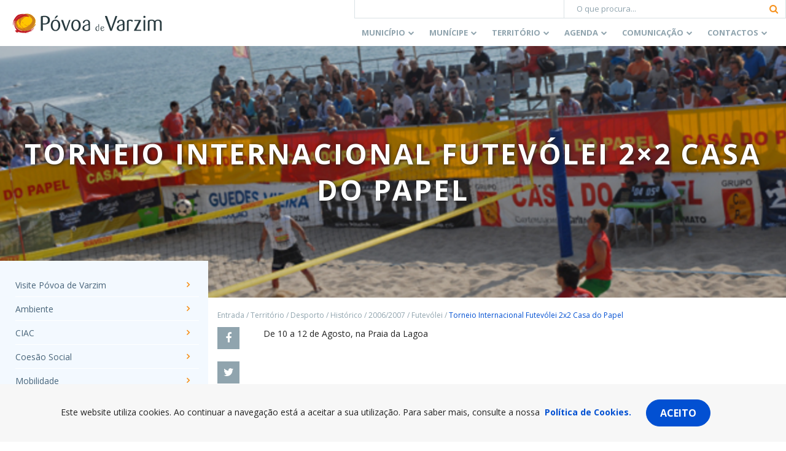

--- FILE ---
content_type: text/html; charset=utf-8
request_url: https://www.google.com/recaptcha/api2/anchor?ar=1&k=6Lcs85cUAAAAABK-XiIAmIumub_ovQrkj1hokyil&co=aHR0cHM6Ly93d3cuY20tcHZhcnppbS5wdDo0NDM.&hl=en&v=PoyoqOPhxBO7pBk68S4YbpHZ&size=invisible&anchor-ms=20000&execute-ms=30000&cb=jwp4z6ehapcx
body_size: 48924
content:
<!DOCTYPE HTML><html dir="ltr" lang="en"><head><meta http-equiv="Content-Type" content="text/html; charset=UTF-8">
<meta http-equiv="X-UA-Compatible" content="IE=edge">
<title>reCAPTCHA</title>
<style type="text/css">
/* cyrillic-ext */
@font-face {
  font-family: 'Roboto';
  font-style: normal;
  font-weight: 400;
  font-stretch: 100%;
  src: url(//fonts.gstatic.com/s/roboto/v48/KFO7CnqEu92Fr1ME7kSn66aGLdTylUAMa3GUBHMdazTgWw.woff2) format('woff2');
  unicode-range: U+0460-052F, U+1C80-1C8A, U+20B4, U+2DE0-2DFF, U+A640-A69F, U+FE2E-FE2F;
}
/* cyrillic */
@font-face {
  font-family: 'Roboto';
  font-style: normal;
  font-weight: 400;
  font-stretch: 100%;
  src: url(//fonts.gstatic.com/s/roboto/v48/KFO7CnqEu92Fr1ME7kSn66aGLdTylUAMa3iUBHMdazTgWw.woff2) format('woff2');
  unicode-range: U+0301, U+0400-045F, U+0490-0491, U+04B0-04B1, U+2116;
}
/* greek-ext */
@font-face {
  font-family: 'Roboto';
  font-style: normal;
  font-weight: 400;
  font-stretch: 100%;
  src: url(//fonts.gstatic.com/s/roboto/v48/KFO7CnqEu92Fr1ME7kSn66aGLdTylUAMa3CUBHMdazTgWw.woff2) format('woff2');
  unicode-range: U+1F00-1FFF;
}
/* greek */
@font-face {
  font-family: 'Roboto';
  font-style: normal;
  font-weight: 400;
  font-stretch: 100%;
  src: url(//fonts.gstatic.com/s/roboto/v48/KFO7CnqEu92Fr1ME7kSn66aGLdTylUAMa3-UBHMdazTgWw.woff2) format('woff2');
  unicode-range: U+0370-0377, U+037A-037F, U+0384-038A, U+038C, U+038E-03A1, U+03A3-03FF;
}
/* math */
@font-face {
  font-family: 'Roboto';
  font-style: normal;
  font-weight: 400;
  font-stretch: 100%;
  src: url(//fonts.gstatic.com/s/roboto/v48/KFO7CnqEu92Fr1ME7kSn66aGLdTylUAMawCUBHMdazTgWw.woff2) format('woff2');
  unicode-range: U+0302-0303, U+0305, U+0307-0308, U+0310, U+0312, U+0315, U+031A, U+0326-0327, U+032C, U+032F-0330, U+0332-0333, U+0338, U+033A, U+0346, U+034D, U+0391-03A1, U+03A3-03A9, U+03B1-03C9, U+03D1, U+03D5-03D6, U+03F0-03F1, U+03F4-03F5, U+2016-2017, U+2034-2038, U+203C, U+2040, U+2043, U+2047, U+2050, U+2057, U+205F, U+2070-2071, U+2074-208E, U+2090-209C, U+20D0-20DC, U+20E1, U+20E5-20EF, U+2100-2112, U+2114-2115, U+2117-2121, U+2123-214F, U+2190, U+2192, U+2194-21AE, U+21B0-21E5, U+21F1-21F2, U+21F4-2211, U+2213-2214, U+2216-22FF, U+2308-230B, U+2310, U+2319, U+231C-2321, U+2336-237A, U+237C, U+2395, U+239B-23B7, U+23D0, U+23DC-23E1, U+2474-2475, U+25AF, U+25B3, U+25B7, U+25BD, U+25C1, U+25CA, U+25CC, U+25FB, U+266D-266F, U+27C0-27FF, U+2900-2AFF, U+2B0E-2B11, U+2B30-2B4C, U+2BFE, U+3030, U+FF5B, U+FF5D, U+1D400-1D7FF, U+1EE00-1EEFF;
}
/* symbols */
@font-face {
  font-family: 'Roboto';
  font-style: normal;
  font-weight: 400;
  font-stretch: 100%;
  src: url(//fonts.gstatic.com/s/roboto/v48/KFO7CnqEu92Fr1ME7kSn66aGLdTylUAMaxKUBHMdazTgWw.woff2) format('woff2');
  unicode-range: U+0001-000C, U+000E-001F, U+007F-009F, U+20DD-20E0, U+20E2-20E4, U+2150-218F, U+2190, U+2192, U+2194-2199, U+21AF, U+21E6-21F0, U+21F3, U+2218-2219, U+2299, U+22C4-22C6, U+2300-243F, U+2440-244A, U+2460-24FF, U+25A0-27BF, U+2800-28FF, U+2921-2922, U+2981, U+29BF, U+29EB, U+2B00-2BFF, U+4DC0-4DFF, U+FFF9-FFFB, U+10140-1018E, U+10190-1019C, U+101A0, U+101D0-101FD, U+102E0-102FB, U+10E60-10E7E, U+1D2C0-1D2D3, U+1D2E0-1D37F, U+1F000-1F0FF, U+1F100-1F1AD, U+1F1E6-1F1FF, U+1F30D-1F30F, U+1F315, U+1F31C, U+1F31E, U+1F320-1F32C, U+1F336, U+1F378, U+1F37D, U+1F382, U+1F393-1F39F, U+1F3A7-1F3A8, U+1F3AC-1F3AF, U+1F3C2, U+1F3C4-1F3C6, U+1F3CA-1F3CE, U+1F3D4-1F3E0, U+1F3ED, U+1F3F1-1F3F3, U+1F3F5-1F3F7, U+1F408, U+1F415, U+1F41F, U+1F426, U+1F43F, U+1F441-1F442, U+1F444, U+1F446-1F449, U+1F44C-1F44E, U+1F453, U+1F46A, U+1F47D, U+1F4A3, U+1F4B0, U+1F4B3, U+1F4B9, U+1F4BB, U+1F4BF, U+1F4C8-1F4CB, U+1F4D6, U+1F4DA, U+1F4DF, U+1F4E3-1F4E6, U+1F4EA-1F4ED, U+1F4F7, U+1F4F9-1F4FB, U+1F4FD-1F4FE, U+1F503, U+1F507-1F50B, U+1F50D, U+1F512-1F513, U+1F53E-1F54A, U+1F54F-1F5FA, U+1F610, U+1F650-1F67F, U+1F687, U+1F68D, U+1F691, U+1F694, U+1F698, U+1F6AD, U+1F6B2, U+1F6B9-1F6BA, U+1F6BC, U+1F6C6-1F6CF, U+1F6D3-1F6D7, U+1F6E0-1F6EA, U+1F6F0-1F6F3, U+1F6F7-1F6FC, U+1F700-1F7FF, U+1F800-1F80B, U+1F810-1F847, U+1F850-1F859, U+1F860-1F887, U+1F890-1F8AD, U+1F8B0-1F8BB, U+1F8C0-1F8C1, U+1F900-1F90B, U+1F93B, U+1F946, U+1F984, U+1F996, U+1F9E9, U+1FA00-1FA6F, U+1FA70-1FA7C, U+1FA80-1FA89, U+1FA8F-1FAC6, U+1FACE-1FADC, U+1FADF-1FAE9, U+1FAF0-1FAF8, U+1FB00-1FBFF;
}
/* vietnamese */
@font-face {
  font-family: 'Roboto';
  font-style: normal;
  font-weight: 400;
  font-stretch: 100%;
  src: url(//fonts.gstatic.com/s/roboto/v48/KFO7CnqEu92Fr1ME7kSn66aGLdTylUAMa3OUBHMdazTgWw.woff2) format('woff2');
  unicode-range: U+0102-0103, U+0110-0111, U+0128-0129, U+0168-0169, U+01A0-01A1, U+01AF-01B0, U+0300-0301, U+0303-0304, U+0308-0309, U+0323, U+0329, U+1EA0-1EF9, U+20AB;
}
/* latin-ext */
@font-face {
  font-family: 'Roboto';
  font-style: normal;
  font-weight: 400;
  font-stretch: 100%;
  src: url(//fonts.gstatic.com/s/roboto/v48/KFO7CnqEu92Fr1ME7kSn66aGLdTylUAMa3KUBHMdazTgWw.woff2) format('woff2');
  unicode-range: U+0100-02BA, U+02BD-02C5, U+02C7-02CC, U+02CE-02D7, U+02DD-02FF, U+0304, U+0308, U+0329, U+1D00-1DBF, U+1E00-1E9F, U+1EF2-1EFF, U+2020, U+20A0-20AB, U+20AD-20C0, U+2113, U+2C60-2C7F, U+A720-A7FF;
}
/* latin */
@font-face {
  font-family: 'Roboto';
  font-style: normal;
  font-weight: 400;
  font-stretch: 100%;
  src: url(//fonts.gstatic.com/s/roboto/v48/KFO7CnqEu92Fr1ME7kSn66aGLdTylUAMa3yUBHMdazQ.woff2) format('woff2');
  unicode-range: U+0000-00FF, U+0131, U+0152-0153, U+02BB-02BC, U+02C6, U+02DA, U+02DC, U+0304, U+0308, U+0329, U+2000-206F, U+20AC, U+2122, U+2191, U+2193, U+2212, U+2215, U+FEFF, U+FFFD;
}
/* cyrillic-ext */
@font-face {
  font-family: 'Roboto';
  font-style: normal;
  font-weight: 500;
  font-stretch: 100%;
  src: url(//fonts.gstatic.com/s/roboto/v48/KFO7CnqEu92Fr1ME7kSn66aGLdTylUAMa3GUBHMdazTgWw.woff2) format('woff2');
  unicode-range: U+0460-052F, U+1C80-1C8A, U+20B4, U+2DE0-2DFF, U+A640-A69F, U+FE2E-FE2F;
}
/* cyrillic */
@font-face {
  font-family: 'Roboto';
  font-style: normal;
  font-weight: 500;
  font-stretch: 100%;
  src: url(//fonts.gstatic.com/s/roboto/v48/KFO7CnqEu92Fr1ME7kSn66aGLdTylUAMa3iUBHMdazTgWw.woff2) format('woff2');
  unicode-range: U+0301, U+0400-045F, U+0490-0491, U+04B0-04B1, U+2116;
}
/* greek-ext */
@font-face {
  font-family: 'Roboto';
  font-style: normal;
  font-weight: 500;
  font-stretch: 100%;
  src: url(//fonts.gstatic.com/s/roboto/v48/KFO7CnqEu92Fr1ME7kSn66aGLdTylUAMa3CUBHMdazTgWw.woff2) format('woff2');
  unicode-range: U+1F00-1FFF;
}
/* greek */
@font-face {
  font-family: 'Roboto';
  font-style: normal;
  font-weight: 500;
  font-stretch: 100%;
  src: url(//fonts.gstatic.com/s/roboto/v48/KFO7CnqEu92Fr1ME7kSn66aGLdTylUAMa3-UBHMdazTgWw.woff2) format('woff2');
  unicode-range: U+0370-0377, U+037A-037F, U+0384-038A, U+038C, U+038E-03A1, U+03A3-03FF;
}
/* math */
@font-face {
  font-family: 'Roboto';
  font-style: normal;
  font-weight: 500;
  font-stretch: 100%;
  src: url(//fonts.gstatic.com/s/roboto/v48/KFO7CnqEu92Fr1ME7kSn66aGLdTylUAMawCUBHMdazTgWw.woff2) format('woff2');
  unicode-range: U+0302-0303, U+0305, U+0307-0308, U+0310, U+0312, U+0315, U+031A, U+0326-0327, U+032C, U+032F-0330, U+0332-0333, U+0338, U+033A, U+0346, U+034D, U+0391-03A1, U+03A3-03A9, U+03B1-03C9, U+03D1, U+03D5-03D6, U+03F0-03F1, U+03F4-03F5, U+2016-2017, U+2034-2038, U+203C, U+2040, U+2043, U+2047, U+2050, U+2057, U+205F, U+2070-2071, U+2074-208E, U+2090-209C, U+20D0-20DC, U+20E1, U+20E5-20EF, U+2100-2112, U+2114-2115, U+2117-2121, U+2123-214F, U+2190, U+2192, U+2194-21AE, U+21B0-21E5, U+21F1-21F2, U+21F4-2211, U+2213-2214, U+2216-22FF, U+2308-230B, U+2310, U+2319, U+231C-2321, U+2336-237A, U+237C, U+2395, U+239B-23B7, U+23D0, U+23DC-23E1, U+2474-2475, U+25AF, U+25B3, U+25B7, U+25BD, U+25C1, U+25CA, U+25CC, U+25FB, U+266D-266F, U+27C0-27FF, U+2900-2AFF, U+2B0E-2B11, U+2B30-2B4C, U+2BFE, U+3030, U+FF5B, U+FF5D, U+1D400-1D7FF, U+1EE00-1EEFF;
}
/* symbols */
@font-face {
  font-family: 'Roboto';
  font-style: normal;
  font-weight: 500;
  font-stretch: 100%;
  src: url(//fonts.gstatic.com/s/roboto/v48/KFO7CnqEu92Fr1ME7kSn66aGLdTylUAMaxKUBHMdazTgWw.woff2) format('woff2');
  unicode-range: U+0001-000C, U+000E-001F, U+007F-009F, U+20DD-20E0, U+20E2-20E4, U+2150-218F, U+2190, U+2192, U+2194-2199, U+21AF, U+21E6-21F0, U+21F3, U+2218-2219, U+2299, U+22C4-22C6, U+2300-243F, U+2440-244A, U+2460-24FF, U+25A0-27BF, U+2800-28FF, U+2921-2922, U+2981, U+29BF, U+29EB, U+2B00-2BFF, U+4DC0-4DFF, U+FFF9-FFFB, U+10140-1018E, U+10190-1019C, U+101A0, U+101D0-101FD, U+102E0-102FB, U+10E60-10E7E, U+1D2C0-1D2D3, U+1D2E0-1D37F, U+1F000-1F0FF, U+1F100-1F1AD, U+1F1E6-1F1FF, U+1F30D-1F30F, U+1F315, U+1F31C, U+1F31E, U+1F320-1F32C, U+1F336, U+1F378, U+1F37D, U+1F382, U+1F393-1F39F, U+1F3A7-1F3A8, U+1F3AC-1F3AF, U+1F3C2, U+1F3C4-1F3C6, U+1F3CA-1F3CE, U+1F3D4-1F3E0, U+1F3ED, U+1F3F1-1F3F3, U+1F3F5-1F3F7, U+1F408, U+1F415, U+1F41F, U+1F426, U+1F43F, U+1F441-1F442, U+1F444, U+1F446-1F449, U+1F44C-1F44E, U+1F453, U+1F46A, U+1F47D, U+1F4A3, U+1F4B0, U+1F4B3, U+1F4B9, U+1F4BB, U+1F4BF, U+1F4C8-1F4CB, U+1F4D6, U+1F4DA, U+1F4DF, U+1F4E3-1F4E6, U+1F4EA-1F4ED, U+1F4F7, U+1F4F9-1F4FB, U+1F4FD-1F4FE, U+1F503, U+1F507-1F50B, U+1F50D, U+1F512-1F513, U+1F53E-1F54A, U+1F54F-1F5FA, U+1F610, U+1F650-1F67F, U+1F687, U+1F68D, U+1F691, U+1F694, U+1F698, U+1F6AD, U+1F6B2, U+1F6B9-1F6BA, U+1F6BC, U+1F6C6-1F6CF, U+1F6D3-1F6D7, U+1F6E0-1F6EA, U+1F6F0-1F6F3, U+1F6F7-1F6FC, U+1F700-1F7FF, U+1F800-1F80B, U+1F810-1F847, U+1F850-1F859, U+1F860-1F887, U+1F890-1F8AD, U+1F8B0-1F8BB, U+1F8C0-1F8C1, U+1F900-1F90B, U+1F93B, U+1F946, U+1F984, U+1F996, U+1F9E9, U+1FA00-1FA6F, U+1FA70-1FA7C, U+1FA80-1FA89, U+1FA8F-1FAC6, U+1FACE-1FADC, U+1FADF-1FAE9, U+1FAF0-1FAF8, U+1FB00-1FBFF;
}
/* vietnamese */
@font-face {
  font-family: 'Roboto';
  font-style: normal;
  font-weight: 500;
  font-stretch: 100%;
  src: url(//fonts.gstatic.com/s/roboto/v48/KFO7CnqEu92Fr1ME7kSn66aGLdTylUAMa3OUBHMdazTgWw.woff2) format('woff2');
  unicode-range: U+0102-0103, U+0110-0111, U+0128-0129, U+0168-0169, U+01A0-01A1, U+01AF-01B0, U+0300-0301, U+0303-0304, U+0308-0309, U+0323, U+0329, U+1EA0-1EF9, U+20AB;
}
/* latin-ext */
@font-face {
  font-family: 'Roboto';
  font-style: normal;
  font-weight: 500;
  font-stretch: 100%;
  src: url(//fonts.gstatic.com/s/roboto/v48/KFO7CnqEu92Fr1ME7kSn66aGLdTylUAMa3KUBHMdazTgWw.woff2) format('woff2');
  unicode-range: U+0100-02BA, U+02BD-02C5, U+02C7-02CC, U+02CE-02D7, U+02DD-02FF, U+0304, U+0308, U+0329, U+1D00-1DBF, U+1E00-1E9F, U+1EF2-1EFF, U+2020, U+20A0-20AB, U+20AD-20C0, U+2113, U+2C60-2C7F, U+A720-A7FF;
}
/* latin */
@font-face {
  font-family: 'Roboto';
  font-style: normal;
  font-weight: 500;
  font-stretch: 100%;
  src: url(//fonts.gstatic.com/s/roboto/v48/KFO7CnqEu92Fr1ME7kSn66aGLdTylUAMa3yUBHMdazQ.woff2) format('woff2');
  unicode-range: U+0000-00FF, U+0131, U+0152-0153, U+02BB-02BC, U+02C6, U+02DA, U+02DC, U+0304, U+0308, U+0329, U+2000-206F, U+20AC, U+2122, U+2191, U+2193, U+2212, U+2215, U+FEFF, U+FFFD;
}
/* cyrillic-ext */
@font-face {
  font-family: 'Roboto';
  font-style: normal;
  font-weight: 900;
  font-stretch: 100%;
  src: url(//fonts.gstatic.com/s/roboto/v48/KFO7CnqEu92Fr1ME7kSn66aGLdTylUAMa3GUBHMdazTgWw.woff2) format('woff2');
  unicode-range: U+0460-052F, U+1C80-1C8A, U+20B4, U+2DE0-2DFF, U+A640-A69F, U+FE2E-FE2F;
}
/* cyrillic */
@font-face {
  font-family: 'Roboto';
  font-style: normal;
  font-weight: 900;
  font-stretch: 100%;
  src: url(//fonts.gstatic.com/s/roboto/v48/KFO7CnqEu92Fr1ME7kSn66aGLdTylUAMa3iUBHMdazTgWw.woff2) format('woff2');
  unicode-range: U+0301, U+0400-045F, U+0490-0491, U+04B0-04B1, U+2116;
}
/* greek-ext */
@font-face {
  font-family: 'Roboto';
  font-style: normal;
  font-weight: 900;
  font-stretch: 100%;
  src: url(//fonts.gstatic.com/s/roboto/v48/KFO7CnqEu92Fr1ME7kSn66aGLdTylUAMa3CUBHMdazTgWw.woff2) format('woff2');
  unicode-range: U+1F00-1FFF;
}
/* greek */
@font-face {
  font-family: 'Roboto';
  font-style: normal;
  font-weight: 900;
  font-stretch: 100%;
  src: url(//fonts.gstatic.com/s/roboto/v48/KFO7CnqEu92Fr1ME7kSn66aGLdTylUAMa3-UBHMdazTgWw.woff2) format('woff2');
  unicode-range: U+0370-0377, U+037A-037F, U+0384-038A, U+038C, U+038E-03A1, U+03A3-03FF;
}
/* math */
@font-face {
  font-family: 'Roboto';
  font-style: normal;
  font-weight: 900;
  font-stretch: 100%;
  src: url(//fonts.gstatic.com/s/roboto/v48/KFO7CnqEu92Fr1ME7kSn66aGLdTylUAMawCUBHMdazTgWw.woff2) format('woff2');
  unicode-range: U+0302-0303, U+0305, U+0307-0308, U+0310, U+0312, U+0315, U+031A, U+0326-0327, U+032C, U+032F-0330, U+0332-0333, U+0338, U+033A, U+0346, U+034D, U+0391-03A1, U+03A3-03A9, U+03B1-03C9, U+03D1, U+03D5-03D6, U+03F0-03F1, U+03F4-03F5, U+2016-2017, U+2034-2038, U+203C, U+2040, U+2043, U+2047, U+2050, U+2057, U+205F, U+2070-2071, U+2074-208E, U+2090-209C, U+20D0-20DC, U+20E1, U+20E5-20EF, U+2100-2112, U+2114-2115, U+2117-2121, U+2123-214F, U+2190, U+2192, U+2194-21AE, U+21B0-21E5, U+21F1-21F2, U+21F4-2211, U+2213-2214, U+2216-22FF, U+2308-230B, U+2310, U+2319, U+231C-2321, U+2336-237A, U+237C, U+2395, U+239B-23B7, U+23D0, U+23DC-23E1, U+2474-2475, U+25AF, U+25B3, U+25B7, U+25BD, U+25C1, U+25CA, U+25CC, U+25FB, U+266D-266F, U+27C0-27FF, U+2900-2AFF, U+2B0E-2B11, U+2B30-2B4C, U+2BFE, U+3030, U+FF5B, U+FF5D, U+1D400-1D7FF, U+1EE00-1EEFF;
}
/* symbols */
@font-face {
  font-family: 'Roboto';
  font-style: normal;
  font-weight: 900;
  font-stretch: 100%;
  src: url(//fonts.gstatic.com/s/roboto/v48/KFO7CnqEu92Fr1ME7kSn66aGLdTylUAMaxKUBHMdazTgWw.woff2) format('woff2');
  unicode-range: U+0001-000C, U+000E-001F, U+007F-009F, U+20DD-20E0, U+20E2-20E4, U+2150-218F, U+2190, U+2192, U+2194-2199, U+21AF, U+21E6-21F0, U+21F3, U+2218-2219, U+2299, U+22C4-22C6, U+2300-243F, U+2440-244A, U+2460-24FF, U+25A0-27BF, U+2800-28FF, U+2921-2922, U+2981, U+29BF, U+29EB, U+2B00-2BFF, U+4DC0-4DFF, U+FFF9-FFFB, U+10140-1018E, U+10190-1019C, U+101A0, U+101D0-101FD, U+102E0-102FB, U+10E60-10E7E, U+1D2C0-1D2D3, U+1D2E0-1D37F, U+1F000-1F0FF, U+1F100-1F1AD, U+1F1E6-1F1FF, U+1F30D-1F30F, U+1F315, U+1F31C, U+1F31E, U+1F320-1F32C, U+1F336, U+1F378, U+1F37D, U+1F382, U+1F393-1F39F, U+1F3A7-1F3A8, U+1F3AC-1F3AF, U+1F3C2, U+1F3C4-1F3C6, U+1F3CA-1F3CE, U+1F3D4-1F3E0, U+1F3ED, U+1F3F1-1F3F3, U+1F3F5-1F3F7, U+1F408, U+1F415, U+1F41F, U+1F426, U+1F43F, U+1F441-1F442, U+1F444, U+1F446-1F449, U+1F44C-1F44E, U+1F453, U+1F46A, U+1F47D, U+1F4A3, U+1F4B0, U+1F4B3, U+1F4B9, U+1F4BB, U+1F4BF, U+1F4C8-1F4CB, U+1F4D6, U+1F4DA, U+1F4DF, U+1F4E3-1F4E6, U+1F4EA-1F4ED, U+1F4F7, U+1F4F9-1F4FB, U+1F4FD-1F4FE, U+1F503, U+1F507-1F50B, U+1F50D, U+1F512-1F513, U+1F53E-1F54A, U+1F54F-1F5FA, U+1F610, U+1F650-1F67F, U+1F687, U+1F68D, U+1F691, U+1F694, U+1F698, U+1F6AD, U+1F6B2, U+1F6B9-1F6BA, U+1F6BC, U+1F6C6-1F6CF, U+1F6D3-1F6D7, U+1F6E0-1F6EA, U+1F6F0-1F6F3, U+1F6F7-1F6FC, U+1F700-1F7FF, U+1F800-1F80B, U+1F810-1F847, U+1F850-1F859, U+1F860-1F887, U+1F890-1F8AD, U+1F8B0-1F8BB, U+1F8C0-1F8C1, U+1F900-1F90B, U+1F93B, U+1F946, U+1F984, U+1F996, U+1F9E9, U+1FA00-1FA6F, U+1FA70-1FA7C, U+1FA80-1FA89, U+1FA8F-1FAC6, U+1FACE-1FADC, U+1FADF-1FAE9, U+1FAF0-1FAF8, U+1FB00-1FBFF;
}
/* vietnamese */
@font-face {
  font-family: 'Roboto';
  font-style: normal;
  font-weight: 900;
  font-stretch: 100%;
  src: url(//fonts.gstatic.com/s/roboto/v48/KFO7CnqEu92Fr1ME7kSn66aGLdTylUAMa3OUBHMdazTgWw.woff2) format('woff2');
  unicode-range: U+0102-0103, U+0110-0111, U+0128-0129, U+0168-0169, U+01A0-01A1, U+01AF-01B0, U+0300-0301, U+0303-0304, U+0308-0309, U+0323, U+0329, U+1EA0-1EF9, U+20AB;
}
/* latin-ext */
@font-face {
  font-family: 'Roboto';
  font-style: normal;
  font-weight: 900;
  font-stretch: 100%;
  src: url(//fonts.gstatic.com/s/roboto/v48/KFO7CnqEu92Fr1ME7kSn66aGLdTylUAMa3KUBHMdazTgWw.woff2) format('woff2');
  unicode-range: U+0100-02BA, U+02BD-02C5, U+02C7-02CC, U+02CE-02D7, U+02DD-02FF, U+0304, U+0308, U+0329, U+1D00-1DBF, U+1E00-1E9F, U+1EF2-1EFF, U+2020, U+20A0-20AB, U+20AD-20C0, U+2113, U+2C60-2C7F, U+A720-A7FF;
}
/* latin */
@font-face {
  font-family: 'Roboto';
  font-style: normal;
  font-weight: 900;
  font-stretch: 100%;
  src: url(//fonts.gstatic.com/s/roboto/v48/KFO7CnqEu92Fr1ME7kSn66aGLdTylUAMa3yUBHMdazQ.woff2) format('woff2');
  unicode-range: U+0000-00FF, U+0131, U+0152-0153, U+02BB-02BC, U+02C6, U+02DA, U+02DC, U+0304, U+0308, U+0329, U+2000-206F, U+20AC, U+2122, U+2191, U+2193, U+2212, U+2215, U+FEFF, U+FFFD;
}

</style>
<link rel="stylesheet" type="text/css" href="https://www.gstatic.com/recaptcha/releases/PoyoqOPhxBO7pBk68S4YbpHZ/styles__ltr.css">
<script nonce="PS2h9-uzgCCBWna24ZpKlg" type="text/javascript">window['__recaptcha_api'] = 'https://www.google.com/recaptcha/api2/';</script>
<script type="text/javascript" src="https://www.gstatic.com/recaptcha/releases/PoyoqOPhxBO7pBk68S4YbpHZ/recaptcha__en.js" nonce="PS2h9-uzgCCBWna24ZpKlg">
      
    </script></head>
<body><div id="rc-anchor-alert" class="rc-anchor-alert"></div>
<input type="hidden" id="recaptcha-token" value="[base64]">
<script type="text/javascript" nonce="PS2h9-uzgCCBWna24ZpKlg">
      recaptcha.anchor.Main.init("[\x22ainput\x22,[\x22bgdata\x22,\x22\x22,\[base64]/[base64]/UltIKytdPWE6KGE8MjA0OD9SW0grK109YT4+NnwxOTI6KChhJjY0NTEyKT09NTUyOTYmJnErMTxoLmxlbmd0aCYmKGguY2hhckNvZGVBdChxKzEpJjY0NTEyKT09NTYzMjA/[base64]/MjU1OlI/[base64]/[base64]/[base64]/[base64]/[base64]/[base64]/[base64]/[base64]/[base64]/[base64]\x22,\[base64]\x22,\[base64]/Dq8KBw4gxWhdzwpJlDQbCuyjCnhnClCxuw6QdYcKvwr3DsjZYwr9kP1TDsSrCpsKLA0Fdw64TRMKgwrkqVMKQw7QMF1nChVTDrBZtwqnDuMKqw4M8w5d7KRvDvMO4w7XDrQMNworCji/[base64]/CscKEYsKsAcO1YcK4LMKLI0QewqU9fXgnBhTClFx1w5/DkzlFwq1tCzZPbMOeCMKxwpYxCcKNGgEzwr07ccOlw6QRdsOlw7Rfw58kIhrDt8Ouw4VRL8K0w4VbXcOZfyvCg0XCh1fChArCjwfCjytuYsOjfcOYw40ZKRsUAMK0wrzCpyg7ZMKJw7tkPsKdKcOVwqgtwqMtwo0sw5nDp3DCn8OjaMK/AsOoFhzDtMK1wrRtOHLDk05Ow5NEw7fDvG8Rw4kpX0VnbV3ChyMVG8KDDsKuw7Z6bsOPw6HCkMOKwr43MzXCpsKMw5rDrMKnR8KoPyR+Pl0gwrQJw50vw7tywo7CsAHCrMKhw6MywrZdE8ONOyHCiilcwofCgsOiwp3Cti7Cg1UTSsKpcMK9JMO9Z8K7K1HCjjY5Jzs/e3jDnh1ywpLCnsOUQ8Knw7oBTsOYJsKCN8KDXl1GXzRlDTHDoF8NwqB5w5/DgEV6e8KXw4nDtcOtG8Kow5x/FVEHOMOLwo/ClCnDui7ChMOkTVNBwpUDwoZneMKyaj7CucOAw67CkQvCg1p0w7fDkFnDhQTCpQVBwr7DscO4wqk1w50VacKCHHrCu8KxJMOxwp3Dkz0Awo/Dm8KPETkiSsOxNEYDUMONQmvDh8Kdw6bDontABS4ew4rCusOHw5RgwrjDukrCoSRxw6zCrjZOwqgGQSs1YE/Cp8Kvw5/ClMKaw6I/IRXCtytvwq1xAMKtR8KlwpzCszAVfATCr37Dukotw7k9w4TDnDt2f09BO8Kqw75cw4BEwqwIw7TDhC7CvQXCpMKuwr/[base64]/[base64]/AT4jImDClRLCvsOSFCM3w5rCm8O/[base64]/Dj8OWHsK1wqbCnSXDj8KxUsOowpDCo8ODw4XCisKBwrkKwp4zw5RURy7DgQ/[base64]/WzYew7rDol0qH8K3wrMTQ8O2HEjCojrCgmbDgGogCTHDkcOzwpJVecOeSS/Ch8KeCXN2wrLDqcKbwrPDoETDgjB8w64uXcKREcOgaxE6wq/[base64]/CvjbCmMK8d8KQGmdbXmZLaMOka8OEw552w6DDr8Kswr7Ck8K3w7rCsF1scUsXCy1rWQ1Pw4vCp8K/[base64]/wqhpdCXDjMOhbsOYIgDDnx8WH3LDsjDDm8OqQMKKOR4xFlDDv8K4w5DDqXrCtGUqwobChnzCosOMw4LCqMKEMMOhwpvDm8O/Y1FpI8K5woTDsk1Zw53DmWvDkMKRKwfDq30JeWkvw4jCtQvDk8OlwobCiD1qwqk3wo9Uw7M9d0nDrzLDgcOWw6/DnsKtZsKKZmZAQg3Dn8KrMzzDjXY1wqXCgH4Rw5YaN0VnUCNjwr3CpsKMPjQ8w5PCpmJdw54twrXCosO+QwjDv8Kzwp/[base64]/w5Rcw6N5GRzDgBvCq8O+w7XCujrDqcK/[base64]/DoSDDvFIsKk0ZcEnDmsKlw7YHen8cw7jDvsKuw67DpEfCgcOjRE8iwqXDuVwsGcOuwpLDuMOEbcOOBsOBw5jDnFFYBEbDix7Dq8OMwpLDih/CsMOSJCfCuMOQw5dgf1/[base64]/Dl1PDqsKNF2LCjg8GXcOwIyfDigoaRVsDYcOuwpTCqMO4woB4AkDCj8KzXj9Qw6gvPl3DjVrDkMKWbcOiacOHecKWw7XCviHDsVHCn8KOw4hHw4pKJcK+wqXCiyzDglPDoHjDq1fDugvCn1/[base64]/CvWYVwrAaw4UZJnbCsh5lwqUTQiXCmxzCp8OSwq0Ww4Z8FMKEEMKLc8OVc8OSw4zDjcK7w7nCrGEZw7s/KFtgCTRHJcKhZ8KYCMKHBcKIXAwjw6UFwr3CkcKtJcOPRMOuwoxCFcOowqokw4XCkMOfwohUw7wgwoXDgh4kXC3DisOSSMK3wqPDncKnMMK5cMO6LEfCsMOrw4XClBpqw5PDgcKLGcO8w4ouPsO8w77CugJmYFQbwqVgaF7Dngh7w7zCksO/woUzwpnDh8OWwqbCt8KSTlfCi2/CninDrMKMw4FqNMK0WcKdwqlLICzClzTCgV4Vw6NTXQPDhsK/w6TDrAMlXClfwoxnwoBgwr9IERnDkRfDs3lTwoh1wroEw6tFwovDolPDs8OxwrvDn8KsaGANw5DDhxXDpsKOwqDDrT/CoUgIWGZMwq7DnjTDqSB0LsOOOcObwrAxKsOnw6PCnMKXHsOoAFojNy0kaMKhdMKbwoFeLmXCncO8wqQKK30bw44AeiLCqmfDu181w5HDmMK0HgXCrz9rc8OPOcOdw7vDpBMRw61iw6/CoRluLcOEwq/CgsKIworDmsKzw6xaY8Kww5gAwrvDiEckAlx6OsKqworCt8ORwo3ClMORaSsOYExaCMKZw4sRw6hQwr/Dg8OUw57CrWJ2w51wwobDocOsw7DCpcK9ChIbwog4GThvwrbCsT5Kwodcwr/DlcOuwrhzLSoGQsO6wrJIwrIIYQt5QMOJw4gJaX0uRTXDnk7DkSVYw5vCgEnCuMOpCWhCWsKYwp3DpiDCvTwEB0TDtcOtwrU4wrNWHcKWw63Di8ODwoLDu8OEwr7ChcKrI8OBwrnCsA/ChsOUwpEnYsKiDnNowprCv8Kuw57CiBPCnXhUw7HCpw05w7sZw7zCo8O6aFPCvMO6woFxwrfCrTZaVSXDiWXCqMKJw6XCh8OhFsKuwqZhG8OBw6TCrsOyQDbDuX3CsHB6wo3DnkjCmMKHHmZJIRzChMOyY8OhIQrCoHPCvcOFwqNWwofCkzDCpXFVw7XCvX/Cvj7CncOUUMKzw5PDmgYFe3bDiERCG8ONRsKXXgItXjrDhnRAS1TCsmQQw5Rhw5DCr8OkNcKuwrzClcOtw47CjCJ+MsO1e2rCrQgiw6PCn8K0UmwCasKpw6Y8w7QsDHLDm8KRScO+UWrCqx/DtsK5w6YUa1UMQA1Rw5hYwr9Hwp/DgsOZw5jClQbCkx5dVcKww6slKD3CgcOowpVsNSVewqcrcsK/LgvCtQY5w5DDthTCtFg1YGQKGCTDmQIswpfDvsOfIQxdCcKfwqoST8K2w7LDn006DEwtUcOLdcKZwpTDgcOPw5AMw7DCnyXDp8KVwrc8w5JswrEyQm7DrGYsw4bCqDHDhcKOU8K9woU8wo7CusKkfsO2QMKuwoREWEzCoxBZdcKrdsO/IMKkw7IsenfDmcOMcMKww5XDm8OCwpI3fl5dw7/[base64]/[base64]/[base64]/[base64]/DpV/DncOSDcKuIcO9w7MsF8OhD8K+w50Ewo3CisKlw6vDjRPDsMOAeMKuYxZiSkLDp8OWPsKXwr7DvcOgw5Vuw5bDm0pnLmfCsxMxR3AlPls/[base64]/[base64]/DmMO/w7XDhGwlGiVSwrnDkcKRK8OKfMKbw7wDwp/Ck8KlWsKiwrMJwonDjDI+HiU5w6fDkVBvM8Opw6cQwrTCmMOhTBVlPcKkKTvDv1/[base64]/DgsK3woZeHsKqwoPDrkzCqMKBNzULwprDmEopCcO2wrgxwqZhTsKvPFoXB0Y6w544wqjDvwAXw7jDisKUNHrCm8KCw5vDtcKBwqXCr8Klw5ZOwrdjwqTDvlRiw7bDg3wEwqHDtcKawow+w57CkzR+wr/Djn7DgMKowp0Kw4kNUsO2Bx17wpLDmiPCr3vDqH/DnmDCpsKdAEdawqUqw4HChRfCtsOOw4oAwrx1IsOtwrnDicKewqXChzEkwonDiMO+EkQxwofCsnZWMBJSw5bCumQuOkPCvx3CmkvCo8OswrrDi27DqXLDk8KbBlhQwr/DvcKnwoXDgMOyBMK0wocMYA3DsQQywoDDj1ElVsKSS8K0VgfCnsOkKMOkWsOTwoBfworDoV/CrsOTYcKwe8K4wqUkNMO+w6ldwoPDmcOyc3UFasKuw4s9f8KcbCbDhcKjwqx1TcOmw5vCjDLCgyscwosBwod4LMKGXMOOGVLDn0JMV8K7wpvDs8KQw6/DhMK9w5rDhAjCp2bCmMKawozCnsKDwq/CuijDhsK5LMKOclzDtcOTwqPDrMOrw5rCrcO4w6oiQ8KSwrV5bkwGwpQ2woQpG8KhwpfDlXLDk8Knw6bCjMOUG31EwogRwpnCv8KvwoUdT8K4O3zDgsOjwrDCgMKawonDjQ3CjBvCpsOww6fDrcOpwqccwrBMEMOXwp4RwqB5acO6woY/cMKVw6lHR8OOwq99wrthw4PCtFnDlirCjTLCl8OXNsKFwpdgwr/DscOSJcOpKB01IMKZWEF3fMOoFsKxVMK2HcOhwoTDtUHDnsKPwp7CpCvDpmFycDnCkm86wqo2w4Zgw57CiVnDsU7Dm8OINcK3wo9WwrPCrcKLw7vCvjlCRMKzYsK4wqvCpcKiPwNIegbCtXdUw4/DsWZJw6fCrGXCpE1Jw71sV0LCv8KpwpEmw7bCs0FBM8OYIsOWJcOlQTllTMKjdMOKwpdcQCzCklbCu8KuGEBXJVx4wq43esKWwqddwp3Cqk9+wrHCiCnDn8KPwpbDhy7Cj0/DtyYiw4bDpWpxX8OMCQHCuBbDtsOZw4EjKWhJw6kqeMOJSMOKWm81A0TCmFfDnMOZHsOmLMO/Yl/CscKyW8OxZGrCvyvCs8OJGsOKwpDCsz8wZDMJwrDDqcKgw4bDlMOAw73CpcKYenhsw5rDqSPDlcOBwr5yTXzCusKUfic6w6vDnsK9w6B+w5/ClzMow4otwqloTGDDigUyw4vDmsO3AcKnw4BeCTBuPDnDosKcF1HClcOxEF5SwpfCqkZkw6DDqMOrUcO+w7HCpcOqUk01CsOjw6FoG8OFNVEBAsKaw7PCg8Oqw4PClsKMOMK0wqEuF8KcwpDClxXDrcO+TWnDml8mwqZ/wqXChMOgwr9LQGvDrsO7KRFwY0pjwpvCmGxtw53CjcKjf8OpLlh6w6YjH8Kew5fCmsOZwrHCvMOFaFV/LgBoCVs0wpPDmFhEfsO8wrghwoB4JsKrKcKkHMKnw6LDqMOgA8OywpnCm8KEwr8Uwo0bw4YvC8KPUCYpwprDj8OOwrLCs8OtwqnDnU/ChF/[base64]/Ckhobw6/CqsKAw7FaC8KRLyfCisKBUSfCigDDk8Oiw4LDkSU2w5jClMOaSMOrf8OUwpUnSnNhwqrDm8O0woc1eGjDkcOJwrHCkH09w5TDscOhEnTDl8OCTR7DpsORZBLDqAotw7zCsnnDnk1gwrx+PcO+dh5Tw4vDmcKqwpHCq8OJw63Dq3kRFMKKw6DDqsK/cVonw7rDkksQw5/DiGsTw6rDlMO5V2rDn0XDl8KyD3csw4PCicOiwqU2wrXCp8KJwqJow7bDjcOFEQ4EaQpSdcK8w5fDiDhvwr4VQHHDsMOAOcOfNsOIBwFqwpjDjRtjwrLCiDvDssOow7MsPMOvwr5aU8K5cMKJw4oIw4bDhMORWg7Cq8Kww7PDk8O5wq3CscKbRAQYw7t/[base64]/[base64]/[base64]/[base64]/CnCzDpkHCvSEoZMO9OMKWwrUJw6DDrBJ2wozCgMKBw5zCvA3CmRdoHDrCmMOAw5QtEWdUJsKpw6TDojvDsBR1awLCtsKow63CiMONaMONw6rCjQd0w5taXnUxL1zDocOwVcKsw4hdw6bCqizDg3LDi0pTc8KkQ3A+QlhmEcK/[base64]/[base64]/DFrDrsOQwrEyH1QsccKowp3DvsKrCsOsRcKcwrA+NMORw67CssKKIwBQw7bCvX59d0Ijw4fCk8KTT8OeLDrClAk8woFIZk7CpsOyw5pkVSdPIMOxwpAPVsKhNcKKwrlNw4EfRwbCmlhywp/CqcK5HUsNw59kwoQeSsOiw73CsVHDo8KeY8Oowq7DrAJ5Mi/[base64]/[base64]/CscOhw5c+XsKkw77DksK4GcOTwqfDl8OEwq/CsjTCt0xzR1fDj8KvCEBRwo/[base64]/[base64]/CvhjDscOZw7jCtcO8Xm0JFmdMPmVeK8OVw73DscK0w5REHVg2NcKlwrQdN3TDjlZkYmrDnRlebE42wrrCvMKfJQ0rw6Nww4YlwrPDqVjDo8O4H1HDrcOTw5VXwqAgwr0jw4HCkiF1IsOZTcKOwr18w7c8A8KfYTcqL1nDhCDCrsO0wrjDozl9w7bCqVvDs8KiFQ/Cp8K+M8Olw7FCGwHCjWgUeGXDmcKhXMKCwq8JwpN+LRA+w7/CgsKbCMKlwrpHwofCjMKKTcOsfHspwotmcMOUw7PCrVTDscK/[base64]/CtynDvMKCwrjCrg4LDQMwHhZTwr8nwp/[base64]/CgcOjwq/CqVU2woxZQDzCn0BqJ2TClCTDrcKtwoDCtzASwpRpwoAZwpwgFMK7QcOrNRvDpMKOw65+KTZzdMOjF2MpQcKvw5tKU8OOesODa8KXKV7DkFgvOsKvw5cawpjDnMKLw7bDgsOJdAkSwoR/OsOxw6bDvcKJB8KgAMKRw4Rcw4ZJwojDjFvCosK+AGADKH7DiHzCmH55NGdTRCTDlwzCvw/[base64]/RyXClcK4a8K6bnxSCsOaCG7DsAEaw43CvjfDnHTDq37CgTnCrW0YwpvDsjTDm8O4IDVLK8KWwrtow7g5w5jDrxknw64/[base64]/DkAvDsDFQwrczwq7CuQPCqMKDcsOZw7zCkBoWw6/DkVB7Z8KVc0YLw7hXw5QDw6NcwrVhMcOsJcKOR8OGf8OJK8Ofw6/DhU7CsEzDlcOZwrrDqcKsUzTDhFQkwprCmcKQwpHCscKCHhlewplEwpbDjjI/L8Ovw4fChD8swolew4s/RcOWwofDsGQwYEhcP8KoDMOow64eEcOlVFTDvcKWNMO3GsONw7MmTsO/bMKHw59JRz7CmDvDgz9Iw5JGVQvCvMOlX8KAw5kEScKBCcKdDF/DrsOvc8KKw77DmsKwOV15wrBXwq3CrExEwqnCoEJSwozCisKxDXldAjwDasOqE3jCgShnRjBvGjnDixbCmsOwBXc/wp1hQ8OQfsOPBMOBw5F2wpXDnAJAegDDpzcAX2Zqw5JMMCDDlsOkcz7Cvk8Uwqs9GwY3w6HDg8OIw7jCosOIw7x4w7bCr1tIw4DDksKlwrDDkMOFGgd/A8KzdCHClMOOU8OpA3TCgWojwrzCj8OYw7bDocKzw74ze8OoJDfDicOJw4EOwrbDvBfDl8KcZsOLPsKeAcKIflRIw7ZjLcO8B2XDvMOBeALCkGPDuD4tG8O/w7cTwrhQwoFJwohbwolww4dBLlU/wrZUw6tveETDqsKsIcKjW8KlZsKhYMOdeWbDgiYew7pVYyvCvsO+NXEVGcOxHR3DtcOce8OPw6jDgsK5HFDDk8O+HwvDn8O7w6/CncOjwrc6c8K7wqM2ISXCuirCoRvCq8OLWsOtDMOGf2howqbDlVFSwoPCsSZyVsOdwpFsBHkxwpXDnMO9I8KVKBIMVHXDjcKUw5Vgw53Cnm/[base64]/[base64]/DgcOEKT4nX8OybwzCk8K6wpZswrvDlMOAJ8KkworCtMKcw7o+VMOLw5k6dj7DlTw+V8KVw7LDicOxw782W3vDgiXDqsODXQ/DrjN1ZsKELHvDosOsUcOfGcO+wqlFNMOow5/CoMOWwoDDry0cdArDrlpJw75rw4NdQMKlwp7CosKow7gcw5nCujwzw4bCqMKNwo/DnnAhwotZwqFzFcO7w4fCpwDCuF3CnMOibsKaw5nDtMKALsOkwrHCp8OVwpsyw5NkeGnDkcKpPigtwo7CvMOvwqnCtMKxwpt9w7HDnsO+wporw7/DssOBwoHCoMOzXDwpbA/Dr8KSHMKiegHDjiMaKUXCjwh3w5HCnA3ClMOEwr5/wqQRZFk4e8Ktw5JyB1tNwoLCnhwdw43Dq8ORfB1zwoRkwo7DvsOaQMOyw47Dh2EAw6bDhcO6DEDCscKHw7TDvRYQJhJWw75oKcK0ZHzCoWLDtMO9N8KqHsK/wq7DsSHDrsOhSMKVw4nDlMOCI8OGw4p+w7TDiC4BccKuwphWMDDCjTnDjsKCwonDpsO7w7ZxwoXCnkA8AMOvw5Zswo45w553w7PCh8K5JcKZwpXDs8KQXGopEDXDvFIUCsKNwrA/dUAzRGzCt3PDscKXw7gMM8Kiw5AWaMOKw5jDg8KiW8KMw6tywpVJw6vCmWHDk3bDicOWAsKvUMKOwojDuHxdYXFhwobCoMKDecKIw7ZfKsO/JG3Cg8KQw6jDkjzCvcKDw6XCmsOnTsO+dTxsQcKOOi0Wwqtjw53Dvx4Jwo5Kw6YGQSLDkcOww498VcKpwrnCoQl9WsOVw4vDglfCpSwDw5Uuw5YyEMKRdUgowoHDp8OoOHp2w4EYw77DohdSw6/ChiQzXCrDrBowZcKfw5rDv1xhVMKCL2MkDsO+EQsKw4XCrMK/CD3Ds8OZwoHDuVQIwpbCv8Ouw60Ow7rCo8OcIMOhFyNyworDryHDnW4Zwq/CiiJ5wprDosOFZFcda8K0KA4XUnbDo8KRYcKvwpvDu8OWXHg8wodeIMKPd8OVFMO8DMOaCsOvwozDmMODAFvCvA48w6zCrsKhcsKlw7Buw4zDjsOSCBlIZsOjw5XCr8OdYQYeT8Ouw4tXw6/DrDDCosOVwq1DecKiTMOaOcKLwpzCvMOHXEkUw6Qhw7IMwqXCnQ/Cr8KOEcO6w5XDiiUGw7A5woNxwrZXwrLDuUXDrkTCvGl7w7LCpsOXwq3DmVfDrsOdw7bDuF3CvQ/CpAPDhMOAdXDDrCTDtcOGwqHCk8KbGsKLTcO8PcKGMsKvwpbCvcO0w5bCjEwIcxhHajNVXsKVW8OGw6TDvcKowpxNwojCrmcdAsOLeAhiDcO+fWdlw7k1wpMBM8K3e8OyOsKgdcOfOsKBw5ERJ1zDs8Oswq4MYcKqwpVWw53CjnfChsO+w6TCqMKGw7/DrsOuw74HwrRWTcOwwoJVfR3DvsOxKcKLwq1Wwo7CpEDClsKGw4nDvhHCrMKIdA4dw4bDmwhTXiBLbh9MUB9/w4/Dp3lXGMO/[base64]/CrAjDpMKbw6nDisO4ccOYwqfCssOFLMO2wqzCpsOfL8Ohwo1QTsKhw4/CvMO5WMOPAMOqQgPCsHsKwo9swrDCscKGPsOQw6/CqHkewqLCmsOtw48RbjnDmcOxXcKGw7XDunPCrEQdwpMOw78Lw7dDeB3CjnFXw4TDtMK3M8K+Jk/DgMKlwp8rwq/DgzZmw6tbZgvCuWjCpzhkw55FwrJ/w55kb3rCtMKTw605bhljUQo7YF9ORcOLYhsDw7xPwrHCgcODwoVaMkZww4cDCA50wpfDpcOHY2DClll2MsKES2xURsOGw4jDrcK9wr0PKMK9dnofNMKZX8ORw5thDcKnFRPCm8KvwoLDn8OIGcO/FCDDqcKowqPCvxrDvMKAw41Ow4oTwonDtcKRw5wkHz8IYcKCw5Egw6TChQw9wrYbTsO9w7QNwqIyHcOFWcKCwoLDocKZYMKuwrUOw6DDsMK4PAwPEMK3KwrCisOywptVwp5Kwow8wobDrsOkW8Kww57CuMKBwqA/cjnClcKDw5HCicKrGyAZwrDDrsK/DlzCo8O6wqPDuMOnw7fCscORw40Lw5zCvcKCfMOPesO9HAHDtWPCk8K5ZgjCn8OUwqPDoMOpM28RNz4iwqVMwqZlwpFNwox/GkjClkzDjDPCgkENTsOzMDk+wqkJwo7Dly7Cj8Oewrd6ZsK9SHvDmhjChcK7Y1HCgkPCuisxW8O4Rn4AZGrDisKfw685wqMXecOpw5vClEXDisOUwoIJwofCqjzDkgc4cTzCggw2SsKpaMOkD8OSL8OIO8OaF2/DkMKdYsOUwoDDiMOhP8KLw4IxDlnCuyzCkgzClsKZw6xpCxLDgTvCngUtwpZ2wqpFw4NyNmBTwrYvLcKPw5dHwrNTEULCs8ONw5fDhcOhwoAleg7DtigrF8OIasOvw7Mvwq/CrsO9F8KCw4/Dj1rDpErCkWbCthXDpcKcKiTDhSpyFkLCtMORw7nDs8KbwqnCs8OdwqTDukRPXAISwqnCtTEza1IwZ2g/f8O+wpTCpydTwqvDhztJwqB5RcOOPMOTwrvDpsOJfhvCvMKOIWVHwo7DucO3B30Ew4FiLsO3wpLDrMK3wrY1w5Rgw7jCmsKUKcObA2IEGcOowrAxwoLCnMKKa8Oxwp/DmEfDhMK1YcOmbcKmw79tw7HCmzE+w67CicONw7HDrmTCs8OrRsKyGUdmFh8ySTdNw4tKfcKtZMOOw67CpsOdw4PDuC3DosKeLmvDpHrCi8OdwrhITzsWwoFqw5xIw4/Dr8KKw4vDn8K1IMOREVFHw4EWwpIIwocTw63CnMO5fwrCnsK1TF/[base64]/DvsKMWMKKwoXDjsKjesO+w6l8w4LDl8ONw65mDHnCo8O5w4p9dsOpVU3DmsOyJAfCty4LdcO7G2rDry0tAMOcOcOuccOpfXY8eTASw7jDj3IJwpQ1CsOAw5DCn8OBw59aw75Bwr7Cu8OPBsO+w59nRDrDvMK1CsOHwpYOw7IHw4vDoMOEwqkUwojDhcKZw6A/w6/Cu8OswqPClsKAwqxbM1HDlMOYKsObwqXDjnhawqLDq3h0w7UNw7sgMcK4w4o8w7Nsw5/CnR5dwqTCssOzTWbCsDkCLz8gw6x7KMKhQSgTw41YwrnCucK7L8Kga8OXXDPDkcKcZjTCmcKQIUkVG8O2w7rDtyrDq0UHOcKDSmjCiMKWUi4SRMO7w73DucOEE09mwqzDtzLDs8K8w4rCocOUw5MlwqjClhQGw5hXwppIw6skaAbCnsKDwqsSw6Z7PVkUwq0/M8KUwrvDixdWJsOocsKfKsKjw53DvMOfPMKRI8KFw4nCoybDkl/CgjzCssKiwrjCqcK9DAXDsUE8LcOJwrfCmHhYeg8kZWZRZsO5woRKLR0LNFVjw5E4w6sFwq57P8O1w6JxIMO7wosNwrHDq8OWPyYpExLCuCdtw6XCnMKYKn4qwp8rC8OKwpTDuX7DvRACw6IiEMORGcKOEQzDohTDmsO9wqLDqsKVYRcRVGttwpIZw6V4w53DpcOZIX/CoMKZwq1BOyVIw7hrw67Co8OSw78ZGMOtwqbDuj/DoyBaFcOcwo5nIsKWbEvDs8KpwqBsw7jCg8KcWkLDg8OMwpshwp0Nw4jCtgUBS8K7HRtHR0zCnsKcJj8KwpvDqsKqGMOXw5XCjjwfR8KQUcKAwr3CvHUMHlzDkjsLQsKrC8K+w494CTjCiMOOOCRpXwpRbCBaNMOFN3/CmxfDhFwjwrrCiW5Uw6djwrvCrEvCjilbIXnDocOsaFbDliZYw57Chg/[base64]/[base64]/KklBEVDDs0TCvAFNw47DqMKww7ZNUgDChHNhFMKIwpvCgRnCiUPCqcKdW8KtwrIfPsKpFEpQw4ZHDsKYGhVUw67Dj3ISI21+wqvCulUvwqA/wqc4Q1sAcsKiw6FFw6VAVsKLw7IeNcOXIMK1NDzDgsO3SzRsw4HCrcOgUgEldxzCqcO2w5JPUTc3w7Y6wqvChMKPd8OwwqEXw7bDkn/Dp8KFwoXDgcOVRMOCGsOfw7LDmMK/[base64]/DlMOYwp5nH8Oxwo3CrmwQw61VXsObIgPDg37DlgVWNkLCrsKDw6TDuBQTfG4vJsONwpgkwrRew5/[base64]/Dqk3CqsOswq47XDl/w4kkMsKOCMOHw5zDimQ0WcKcwqtOK8OAwpPDpR3DhXjCmVYuY8O1w5ESwqxYwrBRT1/CvsOIWyIPSMK0elsFw7wmFXLCgsKMwrAAacORwq4mwoXDnMKFw502w6XCsSXChcOswp1zw4zDi8ONwplCwqd8XcKQPsKCBz5Vw6HDjsOjw7TDtgHDtzYUwr/CiEw7MsOmIEEQw5IBwq9mEBfDv1hbw7FXwoTCisKXwoDCnnluDsOsw7LCrMOcK8OLG8OMw4A+wpPCs8OMXMOrbcOZa8KaUzXCtRNvw6PDvMKow6HDuznChsOlw5BuE1LDglhZw5pVTXPCliDDm8OYW3tzSMOVLMKFwpbDhG1/[base64]/DogRgbTYYwpbDgQbClsOpwr3CnMOFwq9NNMKgw7FITzN5wpVqw55MwpjCiF8MwqbCqgpLOcOVwonCssK1RH7CqsKtA8OqAsOyNjIqQnHCs8KQccK8wplRw4vCqx8SwooWw47Cl8K4cDhRUz8bwrbDvCnCu3/CngrDmcOWN8Kkw6/Dsg7Dl8KHWjjDoR18w6JkQMOmwp3Ch8OYScO2wpnCo8KlL03Ch3nCvDjCllbDhioAw54iR8OeYMKOwpQkY8KVw7fCpMOkw5xIC3TDmsO8GFBlLcORQ8OJWCvCoUvCucOUw5YlEFvCuClLwooAM8OgK1pVwqLCh8O1BcKRwr/Cv1RRLsK4fC9GV8K1BWPDsMKZbCnDksOQwoYeWMKHwrbCpsO8e0RUPhPDgwoFYcK8MwfCrMOHw6DCqsOGNsOyw5xUbcKWD8KIWXQcJz/DrQBww60ww4LDqMObFcOGTMOSX1wqeR3CvScDwrLClFHDnA94eX8ew4F9fcKdw4FaXAjDlMOjZMK8EsOIPMKXXCRtSjjDkXrDj8OXeMKVXcO1w5rCvRDCm8K/[base64]/w7DCshbChcKBNMO4c8KQwrXCjFnCqiJewpHDnsO+w5sbw6NOw5LCosO3UF7Cn1BPQxfCsh/[base64]/CuFbCgm4+wq1YFcKYb0jDhMK+AsOgFFXDhDlDwq7Cl2rChcKgw7zChl8cPQjCj8O3w5hDSsORwoFOwoTDtwzCjT8lw78xw6IIwr/DpC9cw6g/C8KUOSNiVSnDtMOOYyXCisOmwr5LwqlOw67Cp8Ocw5YsVcO7w6IAZRnDsMKvw7QVwq86NcOsw41aacKPw4bCh3nDlH/DtsOJwqNgUU8Gw55gQcKwYXQDwrwKTcKewoDDvT9AEcKdGMOpI8KBScOWayLCjQbDscKsJ8KBImw1w7wme37Cv8Oxw65tYsKiMMO8w7DDpgnDuCLCqzIfEcKeDMOTwqHDgkLCiSxsdCPDlQc6w759wq1hw7LCt0/DmcONcDnDl8OWwrRFH8K3w7XCpGnCv8K1wrALw4RGVsKgJ8O+LMKzY8KSDcO+akDCgkbCmcKmw5fDpCLCoBg/w5o6MmfDtcKJw5LDj8Oidk/DmkLDmcK0w4TCnmhXAsOvwrZ1w6DCghHDqMKAw7oPwql1KFTDiTEKaRHDvMOkYcOeEsKmwqPDiBN1ScOKwox0w63CuVFkTMO3w64UwrXDscKEw650wp0QEhxvw7t3OQzCucO8wpYLw6rCvRUDwrQHVSJLWXTDvnx/wqbDmcKOcMOWecO5ejzCiMKDw7LDlsO1w7xiwpZlPn/CnxzDgw0jwqrDlmItc2rDr1ZebAE8w6rDlsK2w6NVw4vCi8OKIMKCBMKZDsKjZkhaw5/Cgj3CkgzCpw/CvnbCj8KFDMO0R383C1JkGsOaw5d5w61qRsK+wpDDtml/DDANw5vCuzoLZh/[base64]/[base64]/w7bCk8OawqYVITLCp8O2w6TCthzDm8KPA8Ozw5vDocO1w5DDvMKkwq3DmRIIeBo8GsKsMgbCtT7CiEAERH4OUsOEwoXDpsK5YsKow7kyDMKAOcKiwqINw5IMZcKtw74PwpnCuQQtWV1Awr/Cti/DqsKqOm/Cp8KtwrgEwrrCqB3DhRExw5YRIcKVwqV+wpg5LWTDjsKJw7M1wpbDryfCiF5oHkPDhsOtNiIGwoIiwrNaYz3DnDHDuMKMwqQMw6rDgU4fw6ctwogcGSTDnMKAwpMuwr86wrJJw6kew5pAwqU6bVwzwoHCqF7Dh8KtwqDCvVA4RcO1w5zDu8OzbFJNHm/[base64]/CoMODQcOFTENlwovCqMKVBMKHGsO8FxnDo0jCjMOMwpTClMONZQd/[base64]/CocOsJSlGZyQfwromcMKLwpXCjMOewoF8WMOxJEg0wpfCgAN3V8KpwrDCqlciURxJw5nDocOuEcOFw7XCuwpUX8K2dFLDi3jCiUMIw4scCMOqesOaw77DrhPDrQpFPMORw7M6csOgwrvDosK4wqdPE081w5XChsOsaAtoZD/[base64]/Cp8Ofw4LDt8Osw5Q7J2d5wo7CgMO4w4N4B8K0w7vDj8K0ecK+wrbCncOnwrHDtmUbM8Kgwr5ww6V2HsKIwoHDncKmDzDChcOnDTjCjMKHWCnCo8KcwoXCqFDDlCbCssKNwqlKw73CkcOWLGDDnRrCmnvDpMOVwo3DjDHDgjUSwqQYOcO/UsKjw4HDkwPDiibCuCbDnhlfPHs8w6oowp3Ch1o2XMOLcsOSwpRJICxXwq1GRnTCmzzDnsKNw6XDkMOPwpwJwo9/w5p6WMO8woUkwoTDo8KFw5Elw7TCpMKYWcKmcsOiAcK0Kzcmw6xDw7pmH8OMwoQkbF/[base64]/DsMKqw5wcXcOBBTwYWw14QcKTInRdJh91KRJNwqRtW8ORw4s+wqXCucO9wrFlQw52IsKAw6pQwojDksK1ZsOSTcOlw5HCoMKHOW8RwrzChMKPIMKDN8KlwrfCg8Oew69HclgxXcOjXR1QPlktw7/CqMKyd0tLeXNUEsK4wpNXw6Jfw5kpwr0Aw6zCrxwzC8OWwrgiVMOiwozDjCcdw77DpHjCmcKdb0XCksOrfTYDw45Nw5lgw656XMOudMO1FALCisOvIMONWQIcBcK2wqAowp9QIcK/OnE7w4XDjDEkD8OuNXPCj2TDmMKvw4/DjkESasK3JcKDH1TCm8OuNnvCt8OdXTfCqsKfHTrDkMKKKVjCpyfDhizCnznDqyvDhG4nwprCiMOBRMOiw6FmwoE+woPCusKQTCZULCl8w4PDicKBw440wojCvHrCqB4vIkfChcKfAhHDuMKUH13DtMKVRw/DsC3DjMOkIA/CsTvDk8KTwoZIcsO6Gn9rw6YJwrPCpsKqwohKKR0qw53DusKYP8Olw4rDkMOqw4d5wrM9HzFrBAvDocKKbmzDqsO9wpPCvk/[base64]/CpcKhw5DCkMK/[base64]/WFTDpMKff8OBOsOrFwJBTcODIMKCXmRcKGnDhMOow54kYsOGQ1osEjFsw5zCqMKwZGnDjHDDrnXDkT3Cj8KgwokxD8O6wqXCijjCs8KwVU7DlxUBTihvVMKCRMKwQjbDgxpew7ksWjLDqcKTw7fCi8OEAyIbw5XDm1xMdQXCjcKWwpbCr8O9w67Dh8Knw7/DssK/wr1vcUnCmcKVNV0ME8O/[base64]/w5PDm2rCiSfCsXMhBsKcwqxZAsODwqZSwoXDmlPDjHkHwpLDscKfw5fCgcOIV8KSwqnDkMOhw6t6fcKaK2psw6DDisORwp/CkigRCmB8L8KzF3PCrcKtaQnDqMKZw7XDl8Ktw4DCsMO7ScOvw7nDuMOHfMK7WMKuwqAOC3LDv2NVScKXw4TDjMK8f8OgWsOcw40eCk/[base64]/DsMKoecKWdMOqLwrCrlJqb8OKdcOtWT3CvMOGwpFnBWbDkHQDb8Kiw4LDlMK0DsOgAcOCPcOuw5HCvGnDnBfDoMKyWMK2wo90wr/DhBJqXWHDpz3Cknt9bXFOwqzDhXzCosOICAPChcO4e8KlDcO/[base64]/CqcOgw5k/IcOZw5jCuw3DoiPDrENkw75lawEGwptGw7NYw5IyScKDRQbCkMOHBSnCk13CmA7Co8KKQipuw4rClsKVCzHDpcKgH8KbwpoYLsKEwqctVyJ2WgEZwojCgsOxYcKJwrnDjsOgXcOcw6xsB8OvAEDCiWLDtS/[base64]/ClTzDghjDl8O4OMO8AcK2wpzCncKjw6VpwpDDp8KdSsOnw55+woRLYShIEhoqw4LCi8KkWl3Dj8KnWcKxOsK0BHPCicOewp/[base64]/wozCuijDrMKRXzrDk3jDvMK0LcKcw6PDhMKOwpAFw5cjw4gxwpghwpjDg3Fiw6HDn8ORST0Jw40IwoNlw6gaw44NWsK/wrjCvnl7GMKBOMOaw4/DisK2PgzCvlrCjMO+GMOFWnbCo8OHwr7DtcOfB17Dil0ywpguw4vClH1ZwpF2axnDjcKcHsOuw5nDlTJ1w7t+CyfDkRvCuQMaD8OIIwbCjQTDilHDtcKicsK5L0nDlsOXJC8Ea8KEaXjDt8KjDMOfMMOCw69WNTDDisK/XcOVHcOFw7DDksKPwpbDrU/CoFICOsOcbXnDmMO8wq0Iw5DCmcKewqfCih0sw54CworCiVjCgQdkGTVoCcOWwoLDucKhAMKFIMOuF8OYYAoDVDRtXMKWwp9yHyDDicKnw7vCoHsmwrTCtEtod8KkXyzCisKFwpDDssK/XC9ETMOSSWfDqgUXw6HDgsK9CcO3wovDpwbCug3DuWbDkwLDq8OZw73Do8KTw4EjwrzClhHDiMKkEwt/w6cgw5HDncO2wr/CqcOBwotqwrPCr8KjNWrCtWTCmX1SDMK3fsOgAG5WIgvDmX00w7t3wo7Dh1QQwq0iw5tpAC7CrcOzwpnDo8KTVsO+NcKJdlfDng3Cq1HCqsOSMz7CpsOFTS0Mw4bDoVTChcO2wobDig3DkX8NwqwDUcOuTAo3w58PYCzCoMK/[base64]\\u003d\x22],null,[\x22conf\x22,null,\x226Lcs85cUAAAAABK-XiIAmIumub_ovQrkj1hokyil\x22,0,null,null,null,0,[21,125,63,73,95,87,41,43,42,83,102,105,109,121],[1017145,681],0,null,null,null,null,0,null,0,null,700,1,null,0,\[base64]/76lBhnEnQkZnOKMAhnM8xEZ\x22,0,0,null,null,1,null,0,1,null,null,null,0],\x22https://www.cm-pvarzim.pt:443\x22,null,[3,1,1],null,null,null,1,3600,[\x22https://www.google.com/intl/en/policies/privacy/\x22,\x22https://www.google.com/intl/en/policies/terms/\x22],\x226jLMAI1oBc+EgUYN1BjQroUKJwNayaRExbAGCN5h+GA\\u003d\x22,1,0,null,1,1768762693739,0,0,[219,148],null,[86,208,141,92,35],\x22RC-R8QDdfanbRS2uA\x22,null,null,null,null,null,\x220dAFcWeA4ix-T4UGKL-Cue4YousRu9kahH-GVsVWugGHI2G99Lg1aF7_oyzYHMcj2XNWyEjO41DwMAfqB-fNCs0OX_55sASryU4Q\x22,1768845493968]");
    </script></body></html>